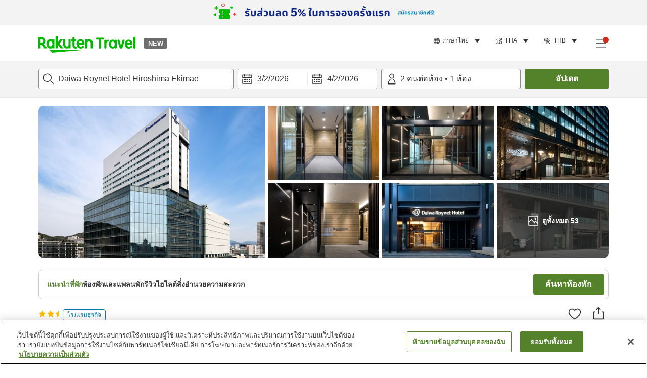

--- FILE ---
content_type: image/svg+xml
request_url: https://image.space.rakuten.co.jp/d/strg/ctrl/26/d11b4c1889d477ac165f8681f1a7f9d3ee9d80a9.82.9.26.3.svg
body_size: 1104
content:
<svg width="32" height="32" viewBox="0 0 32 32" fill="none" xmlns="http://www.w3.org/2000/svg">
<path fill-rule="evenodd" clip-rule="evenodd" d="M10.9913 23.8562H5.49728L4.09428 8.34623H12.3943L10.9913 23.8562ZM6.37628 28.0012H10.1123V25.8562H6.37628V28.0012ZM13.4893 6.34623H2.99928C2.71828 6.34623 2.45028 6.46423 2.26128 6.67123C2.07128 6.87923 1.97728 7.15723 2.00328 7.43623L3.58828 24.9462C3.62928 25.3882 3.95828 25.7252 4.37628 25.8162V29.0012C4.37628 29.5532 4.82328 30.0012 5.37628 30.0012H11.1123C11.6653 30.0012 12.1123 29.5532 12.1123 29.0012V25.8162C12.5313 25.7252 12.8613 25.3882 12.9013 24.9462L14.4853 7.43623C14.5113 7.15723 14.4173 6.87923 14.2273 6.67123C14.0383 6.46423 13.7703 6.34623 13.4893 6.34623ZM27.7511 17.2371C27.2421 21.1221 26.6651 25.5251 25.7721 27.2161C25.4051 27.9121 24.9121 27.9701 23.2801 27.9671L23.1869 27.9671C22.9374 27.967 22.6844 27.9669 22.4631 27.9731C22.2371 27.9681 22.0171 27.9671 21.8021 27.9671H21.5971C20.0091 27.9621 19.4721 27.9131 19.1051 27.2161C18.2121 25.5221 17.6351 21.1211 17.1261 17.2371C16.8891 15.4221 17.1411 14.0171 17.8781 13.0641C18.6931 12.0081 20.0061 11.6441 20.9651 11.5241C21.1591 11.5001 21.3411 11.4851 21.5061 11.4761H21.5281C21.8591 11.4611 22.1101 11.4691 22.2371 11.4761C22.2871 11.4791 22.3291 11.4831 22.3351 11.4841C22.4051 11.4911 22.4751 11.4911 22.5411 11.4841C22.5481 11.4831 23.1391 11.4271 23.9131 11.5241H23.9151C24.8721 11.6441 26.1851 12.0081 27.0001 13.0641C27.7361 14.0171 27.9881 15.4221 27.7511 17.2371ZM23.0381 8.92413V9.46713C22.7501 9.46113 22.5561 9.47613 22.4391 9.48613C22.3811 9.48113 22.3001 9.47613 22.2011 9.47213C22.18 9.47093 22.1557 9.47081 22.1308 9.47069H22.1307C22.1142 9.47061 22.0974 9.47053 22.0811 9.47013L22.0719 9.46985C22.0113 9.46795 21.9535 9.46613 21.8811 9.46613C21.8777 9.46613 21.8743 9.46619 21.871 9.46628C21.8675 9.46638 21.864 9.4665 21.8606 9.46663L21.8605 9.46663C21.8538 9.46688 21.8471 9.46713 21.8401 9.46713V8.92413H23.0381ZM20.3561 4.03613H24.5211V6.92413H24.0381H20.8401H20.3561V4.03613ZM28.5821 11.8411C27.6001 10.5681 26.2301 9.97413 25.0381 9.69913V8.92413H25.5211C26.0731 8.92413 26.5211 8.47713 26.5211 7.92413V3.03613C26.5211 2.48313 26.0731 2.03613 25.5211 2.03613H19.3561C18.8041 2.03613 18.3561 2.48313 18.3561 3.03613V7.92413C18.3561 8.47713 18.8041 8.92413 19.3561 8.92413H19.8401V9.69913C18.6481 9.97413 17.2791 10.5681 16.2951 11.8411C15.2211 13.2311 14.8331 15.1341 15.1441 17.4971C15.8061 22.5561 16.3521 26.2821 17.3361 28.1491C18.2891 29.9588 20.0245 29.9632 21.566 29.967L21.6001 29.9671C21.6899 29.9678 21.7795 29.9679 21.8714 29.968C22.0538 29.9682 22.245 29.9685 22.4631 29.9731C22.7421 29.9661 23.0131 29.9661 23.2771 29.9671L23.3004 29.9671C24.8319 29.9652 26.5849 29.9629 27.5421 28.1501C28.5251 26.2841 29.0701 22.5571 29.7331 17.4971C30.0441 15.1331 29.6561 13.2311 28.5821 11.8411ZM8.24418 13.2283C8.47518 13.2283 9.14418 14.0573 9.14418 15.6393C9.14418 17.2203 8.47518 18.0493 8.24418 18.0493C8.01318 18.0493 7.34418 17.2203 7.34418 15.6393C7.34418 14.0573 8.01318 13.2283 8.24418 13.2283ZM8.24418 20.0493C9.89718 20.0493 11.1442 18.1543 11.1442 15.6393C11.1442 13.1243 9.89718 11.2283 8.24418 11.2283C6.59118 11.2283 5.34418 13.1243 5.34418 15.6393C5.34418 18.1543 6.59118 20.0493 8.24418 20.0493ZM19.9976 22.632H24.8786V20.632H19.9976V22.632ZM24.8796 23.524V25.524H19.9986V23.524H24.8796Z" fill="#333333"/>
</svg>
